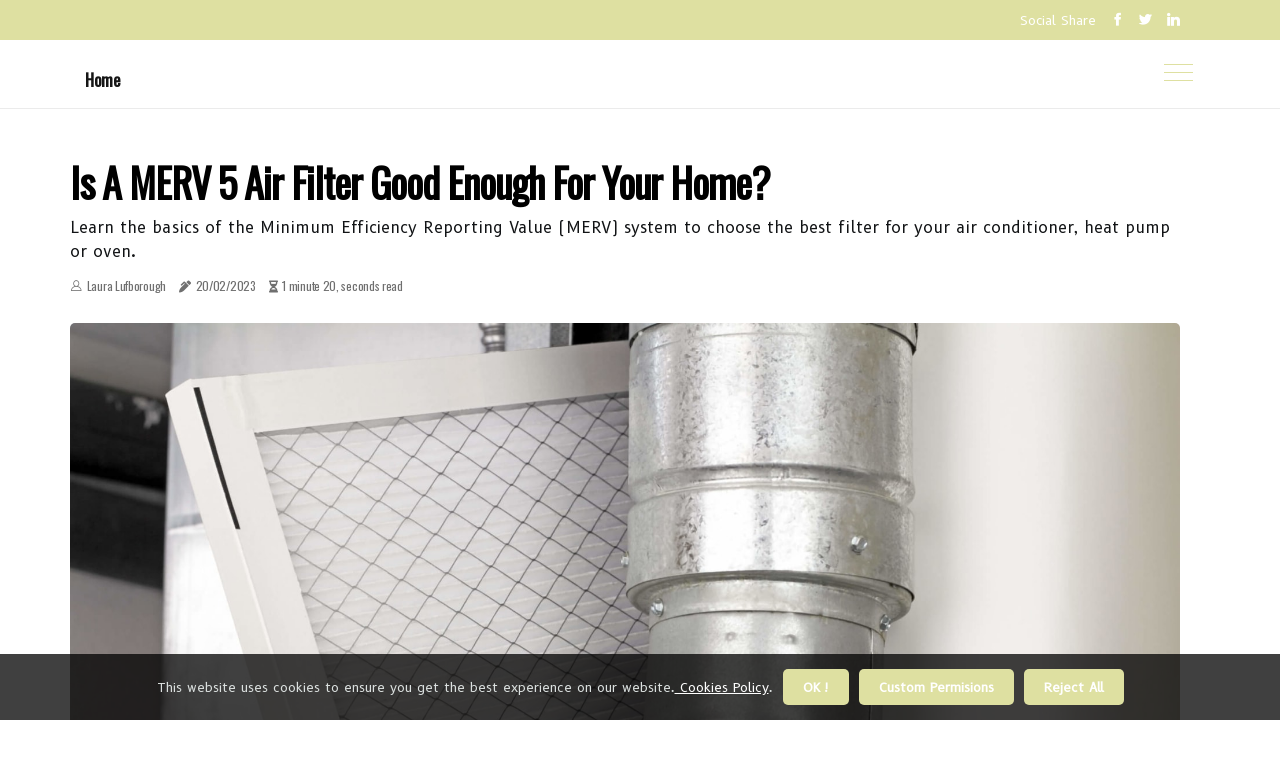

--- FILE ---
content_type: text/html;charset=utf-8
request_url: https://www.20x20x5airfilter.com/is-merv-5-good-enough
body_size: 16580
content:
<!DOCTYPE html><html lang="en-US"><head><meta charset="UTF-8" /><meta http-equiv="X-UA-Compatible" content="IE=edge" /><meta name="viewport" content="width=device-width, initial-scale=1" /><meta name="generator" content="WordPress 5.3.1" /><meta name="robots" content="index,follow,max-snippet:-1, max-image-preview:large, max-video-preview:-1"><title>Is a MERV 5 Air Filter Good Enough for Your Home?</title><meta name="author" content="Laura Lufborough" /><meta name="description" content="Learn the basics of the Minimum Efficiency Reporting Value (MERV) system to choose the best filter for your air conditioner, heat pump or oven." /><meta name="keywords" content="american society of heating, refrigeration and air conditioning engineers" /><link rel="canonical" href="https://www.20x20x5airfilter.com/is-merv-5-good-enough" /><meta property="og:locale" content="en_US" /><meta property="og:type" content="website" /><meta property="og:title" content="Is a MERV 5 Air Filter Good Enough for Your Home?" /><meta property="og:description" content="Learn the basics of the Minimum Efficiency Reporting Value (MERV) system to choose the best filter for your air conditioner, heat pump or oven." /><meta property="og:url" content="https://www.20x20x5airfilter.com/is-merv-5-good-enough" /><meta property="og:site_name" content="20x20x5airfilter.com"/><meta property="og:image" content="https://www.20x20x5airfilter.com/img/73a1a3a4087d98001299dd34c06aef35.jpg?28"/><meta name="twitter:card" content="summary_large_image" /><meta name="twitter:description" content="Learn the basics of the Minimum Efficiency Reporting Value (MERV) system to choose the best filter for your air conditioner, heat pump or oven." /><meta name="twitter:title" content="Is a MERV 5 Air Filter Good Enough for Your Home?" /><script type='application/ld+json' class='yoast-schema-graph yoast-schema-graph--main'>{"@context": "https://schema.org","@graph": [{"@type": "WebSite","@id": "https://www.20x20x5airfilter.com#website","url": "https://www.20x20x5airfilter.com","name": "20x20x5airfilter.com","inLanguage": "en","description": "Learn the basics of the Minimum Efficiency Reporting Value (MERV) system to choose the best filter for your air conditioner, heat pump or oven."},{"@type": "ImageObject","@id": "https://www.20x20x5airfilter.com/is-merv-5-good-enough#primaryimage","inLanguage": "en","url": "https://www.20x20x5airfilter.com/img/73a1a3a4087d98001299dd34c06aef35.jpg?28","width": 1920,"height": 800,"caption": "Is a MERV 5 Air Filter Good Enough for Your Home?"},{"@type": "WebPage","@id": "https://www.20x20x5airfilter.com/is-merv-5-good-enough#webpage","url": "https://www.20x20x5airfilter.com/is-merv-5-good-enough","name": "Is a MERV 5 Air Filter Good Enough for Your Home?","isPartOf": {"@id": "https://www.20x20x5airfilter.com#website"},"inLanguage": "en","primaryImageOfPage": {"@id": "https://www.20x20x5airfilter.com/is-merv-5-good-enough#primaryimage"},"datePublished": "2025-10-28T06-50-31.000Z","dateModified": "2025-10-28T06-50-31.000Z","description": "Learn the basics of the Minimum Efficiency Reporting Value (MERV) system to choose the best filter for your air conditioner, heat pump or oven.","potentialAction": [{"@type": "ReadAction","target": ["https://www.20x20x5airfilter.com/is-merv-5-good-enough"]}]}]}</script><script async src="https://www.googletagmanager.com/gtag/js?id=G-GRGRL38NC5"></script><script> window.dataLayer = window.dataLayer || []; function gtag(){dataLayer.push(arguments);} gtag('js', new Date()); gtag('config', 'G-GRGRL38NC5');</script><link rel="icon" href="https://www.20x20x5airfilter.com/img/favicon.png" type="image/x-icon" /><link rel="apple-touch-icon-precomposed" sizes="57x57" href="https://www.20x20x5airfilter.com/img/apple-touch-icon-57x57.png" /><link rel="apple-touch-icon-precomposed" sizes="114x114" href="https://www.20x20x5airfilter.com/img/apple-touch-icon-114x114.png" /><link rel="apple-touch-icon-precomposed" sizes="72x72" href="https://www.20x20x5airfilter.com/img/apple-touch-icon-72x72.png" /><link rel="apple-touch-icon-precomposed" sizes="144x144" href="https://www.20x20x5airfilter.com/img/apple-touch-icon-144x144.png" /><link rel="apple-touch-icon-precomposed" sizes="60x60" href="https://www.20x20x5airfilter.com/img/apple-touch-icon-60x60.png" /><link rel="apple-touch-icon-precomposed" sizes="120x120" href="https://www.20x20x5airfilter.com/img/apple-touch-icon-120x120.png" /><link rel="apple-touch-icon-precomposed" sizes="76x76" href="https://www.20x20x5airfilter.com/img/apple-touch-icon-76x76.png" /><link rel="apple-touch-icon-precomposed" sizes="152x152" href="https://www.20x20x5airfilter.com/img/apple-touch-icon-152x152.png" /><link rel="icon" type="image/png" href="https://www.20x20x5airfilter.com/img/favicon-196x196.png" sizes="196x196" /><link rel="icon" type="image/png" href="https://www.20x20x5airfilter.com/img/favicon-96x96.png" sizes="96x96" /><link rel="icon" type="image/png" href="https://www.20x20x5airfilter.com/img/favicon-32x32.png" sizes="32x32" /><link rel="icon" type="image/png" href="https://www.20x20x5airfilter.com/img/favicon-16x16.png" sizes="16x16" /><link rel="icon" type="image/png" href="https://www.20x20x5airfilter.com/img/favicon-128.png" sizes="128x128" /><meta name="application-name" content="&nbsp;"/><meta name="msapplication-TileColor" content="#FFFFFF" /><meta name="msapplication-TileImage" content="mstile-144x144.png" /><meta name="msapplication-square70x70logo" content="mstile-70x70.png" /><meta name="msapplication-square150x150logo" content="mstile-150x150.png" /><meta name="msapplication-wide310x150logo" content="mstile-310x150.png" /><meta name="msapplication-square310x310logo" content="mstile-310x310.png" /><script> WebFontConfig = { google: { families: ['Oswald', 'B612'] } }; (function(d) { var wf = d.createElement('script'), s = d.scripts[0]; wf.src = 'https://ajax.googleapis.com/ajax/libs/webfont/1.6.26/webfont.js'; wf.async = true; s.parentNode.insertBefore(wf, s); })(document);</script><style type="text/css">:root{ --main-color:#ef3f48; --font-heading:Oswald; --font-body:B612;}.enable_footer_columns_dark { background: #151515; color: #fff; border-top: 1px solid #303030;}</style><link rel="stylesheet" href="https://www.20x20x5airfilter.com/css/bootstrap.min.css?ver=3.1.9" type="text/css" media="all" /><link rel="stylesheet" href="https://cdnjs.cloudflare.com/ajax/libs/font-awesome/5.15.4/css/all.min.css" /><link rel="https://api.w.org/" href="https://www.20x20x5airfilter.com/wp-json" /><link rel="EditURI" type="application/rsd+xml" title="RSD" href="https://www.20x20x5airfilter.com/xmlrpc.php?rsd" /><link rel="wlwmanifest" type="application/wlwmanifest+xml" href="https://www.20x20x5airfilter.com/wp-includes/wlwmanifest.xml"/><link rel="shortlink" href="https://www.20x20x5airfilter.com"/><style type="text/css">.bymx_header_magazine_style.two_header_top_style.bymx_cus_top_share .header_top_bar_wrapper { background: #DEE0A1;}h4 {margin-top: 34px;}.home_section3 { background-color: #DEE0A108;}.enable_footer_columns_dark { background: #DEE0A1; color: #fff; border-top: 1px solid #DEE0A1;}.bymx_radus_e {border-radius: 5px;}.single_post_title_main { text-align: left; max-width: 100%; font-size: 39px;}ul.jl_s_pagination { display: none;}.cc-window { position: fixed; left: 0; right: 0; bottom: 0; width: 100%; background-color: rgba(0,0,0,0.75); z-index: 999; opacity: 1; transition: all 0.3s ease;}.cc-window .box-cookies { padding: 15px; text-align: center; color: #DBE0DF; font-size: 13px; font-weight: 400; line-height: 30px;}.cc-window .box-cookies { padding: 15px; text-align: center; color: #DBE0DF; font-size: 13px; font-weight: 400; line-height: 30px;}.cc-window .cc-close .cc-reject .cc-custom{ display: inline-block; margin-left: 10px; line-height: normal; padding: 10px 20px; background-color: #DEE0A1; color: #fff; font-weight: bold; border-radius: 5px; cursor: pointer; transition: all 0.3s ease-in-out;}.footer_logo_about{font-weight: bold;font-size: 39px;}.post_content.bymx_content { text-align: justify;}.jm-post-like{cursor:pointer;}a.jm-post-like.loved { background: red; border-radius: 22px;}.single_post_share_icon_post li a i { display: inline-block; padding: 0; color: #fff; text-align: center; text-transform: capitalize; font-size: 16px; font-weight: 500; height: 40px; line-height: 40px; width: 40px; border-radius: 22px;}.single-post-meta-wrapper.bymx_sfoot i { float: left; display: inline-block; padding: 0; color: #000; text-align: center; margin-right: 0; text-transform: capitalize; font-size: 16px; font-weight: 500; height: 40px; line-height: 40px; width: 40px; border-radius: 22px; border: 1px solid #ebebeb;}.auth .author-info.bymx_auth_head { background: transparent; padding: 0px 11%; text-align: center; margin-bottom: 0px;}.main_title_col .auth { margin-top: 0px; margin-bottom: 30px; padding: 0px; border: 0px !important;}.auth .author-info.bymx_auth_head { background: transparent; padding: 0px 11%; text-align: center; margin-bottom: 0px;}.author-info.bymx_auth_head .author-avatar { display: block; float: left; margin-left: 50px;}.author-info.bymx_auth_head .avatar { width: 198px !important; border: 7px solid #fff; border-radius: 50%; overflow: hidden; margin-top: -27px;}.author-info.bymx_auth_head .author-description { float: right; display: block; margin: 0px; width: 55%;}.auth .author_commentcount, .auth .author_postcount { font-size: 12px; color: #fff; line-height: 1.2; background: #DEE0A1; margin-right: 5px; padding: 2px 10px; border-radius: 22px;}.grid-sidebar .box { margin-bottom: 0!important; width: 33%; padding: 0; padding-right: 20px; padding-left: 20px; float: left; position: relative;}ol {display: inline-block;list-style-type: none;margin: 0;padding: 0;overflow: hidden;font-size: 12px;padding-left: 0;border-left: 1px solid #DEE0A1;}ol li {display: inline;margin-right: 8px;}ol li::before {content: ">";margin-right: 8px;}ol li:first-child::before {content: "";}.jlm_w .jlma { top: 3px;}.jlm_w .jlmb { top: 11px;}.jlm_w .jlmc { top: 19px;}.jlm_w span { display: block; position: absolute; width: 127%; height: 1px; border-radius: 35px; background: #DEE0A1; left: 8px;}.bottom_footer_menu_text .bymx_ft_w { border-top: 1px solid #ffff;}.menu-footer { margin-bottom: 0; padding: 0px; float: right; margin: -5px 35px 0px 0px;}.footer-bottom { color: #fff;}#menu-footer-menu li a { text-decoration: none; color: #fff;}.jellywp_about_us_widget_wrapper .footer_logo_about {margin-bottom: 30px;float: none;display: inline-block;width:100%;}.bymx_cat_img_w:last-child, .footer-columns .bymx_cat_img_w:nth-last-child(2) {margin-bottom: 8px;}.jli-moon{font-family: Font Awesome 5 Pro!important;}.jli-moon:before { content: "\f06e";}.jli-sun{font-family: Font Awesome 5 Free!important;}.jli-sun:before { content: "\f06e";}.bymx_day_night .jl-night-toggle-icon { width: 41px; background: rgba(0,0,0,.4); border-radius: 31;}.bymx__cat_img_w .bymx__cat_img_c { height: 60px; position: relative; border-radius: 0px; margin-top: :8px;}.footer-columns .bymx__cat_img_w .bymx__cat_img_c { border: 0px solid #525252; background: #3a3939;}header.header-wraper.bymx_header_magazine_style.two_header_top_style.header_layout_style3_custom.bymx_cus_top_share.border_down { background: #DEE0A1; height: 122px;}.bymx__s_pagination { display: none;}.bymx_cites { margin-top: 40px;}.row { display: -ms-flexbox; display: flex; -ms-flex-wrap: wrap; flex-wrap: wrap; margin-right: -15px; margin-left: -15px; width: 100%;}.bymx__lead_large { display: block;position: relative;}.bymx__lead_mobile { display: none;position: relative;}@media only screen and (max-width: 400px) { .author-info.bymx_auth_head .author-description { float: right; display: block; margin: 0px; width: 100%;}.author-info.bymx_auth_head .author-avatar { display: block; float: none; margin-left: 0px;}.grid-sidebar .box { margin-bottom: 0!important; width: 100%; padding: 0; padding-right: 20px; padding-left: 20px; float: left; position: relative;}.bymx__lead_large { display: none;position: relative;}.bymx__lead_mobile { display: block;position: relative;}}</style><style></style></head><body class="mobile_nav_class "><div class="options_layout_wrapper bymx_clear_at bymx_radius bymx_none_box_styles bymx_border_radiuss bymx_en_day_night"><div class="options_layout_container full_layout_enable_front"><header class="header-wraper bymx_header_magazine_style two_header_top_style header_layout_style3_custom bymx_cus_top_share "><div class="header_top_bar_wrapper"><div class="container"><div class="row"><div class="col-md-12"><div class="menu-primary-container navigation_wrapper"><ul id="bymx_top_menu" class="bymx_main_menu"></ul></div><div class="bymx_top_cus_social" style="height: 40px;"><div class="menu_mobile_share_wrapper"> <span class="bymx_hfollow">Social Share</span><ul class="social_icon_header_top bymx_socialcolor"><li> <a class="facebook" rel="nofollow" href="https://www.facebook.com/sharer.php?u=https://www.20x20x5airfilter.com/is-merv-5-good-enough" target="_blank"><i class="jli-facebook"></i></a></li><li> <a class="twitter" rel="nofollow" href="https://twitter.com/share?url=https://www.20x20x5airfilter.com/is-merv-5-good-enough&amp;text=https://www.20x20x5airfilter.com/post&amp;hashtags=20x20x5airfilter.com" target="_blank"><i class="jli-twitter"></i></a></li><li> <a class="linkedin" rel="nofollow" href="http://www.linkedin.com/shareArticle?mini=true&amp;url=https://www.20x20x5airfilter.com/is-merv-5-good-enough" target="_blank"><i class="jli-linkedin"></i></a></li></ul></div></div></div></div></div></div><div class="bymx_blank_nav"></div><div id="menu_wrapper" class="menu_wrapper bymx_menu_sticky bymx_stick"><div class="container"><div class="row"><div class="main_menu col-md-12" style="height: 68px;"><div class="search_header_menu bymx_nav_mobile"><div class="menu_mobile_icons"><div class="jlm_w"><span class="jlma"></span><span class="jlmb"></span><span class="jlmc"></span></div></div></div><div class="menu-primary-container navigation_wrapper bymx_cus_share_mnu"><ul id="mainmenu" class="bymx_main_menu"><li class="menu-item current-menu-item current_page_item"> <a href="https://www.20x20x5airfilter.com">Home<span class="border-menu"></span></a></li></ul></div></div></div></div></div></div></header><div class="mobile_menu_overlay"></div><section id="content_main" class="clearfix bymx_spost"><div class="container"><div class="row main_content"><div class="col-md-12 loop-large-post" id="content"><div class="widget_container content_page"><div class="post type-post status-publish format-gallery has-post-thumbnail hentry category-business tag-inspiration tag-morning tag-tip tag-tutorial post_format-post-format-gallery"><div class="single_section_content box blog_large_post_style"><div class="bymx_single_style2"><div class="single_post_entry_content single_bellow_left_align bymx_top_single_title bymx_top_title_feature"><h1 class="single_post_title_main">Is a MERV 5 Air Filter Good Enough for Your Home?</h1><p class="post_subtitle_text">Learn the basics of the Minimum Efficiency Reporting Value (MERV) system to choose the best filter for your air conditioner, heat pump or oven.</p> <span class="bymx_post_meta"><span class="bymx_author_img_w"><i class="jli-user"></i><a href="https://www.20x20x5airfilter.com/laura-lufborough" title="Posts by Laura Lufborough" rel="author">Laura Lufborough</a></span><span class="post-date"><i class="fas fa-pen-alt"></i>20/02/2023</span><span class="post-read-time"><i class="fa fa-hourglass-half"></i>1 minute 20, seconds read</span></span></div><div class="bymx_slide_wrap_s bymx_clear_at"><div class="bymx_ar_top bymx_clear_at"><div class="jl-w-slider bymx_full_feature_w"><div class="jl-eb-slider jelly_loading_pro" data-arrows="true" data-play="true" data-effect="false" data-speed="500" data-autospeed="7000" data-loop="true" data-dots="true" data-swipe="true" data-items="1" data-xs-items="1" data-sm-items="1" data-md-items="1" data-lg-items="1" data-xl-items="1"><div class="slide"><div class="slide-inner bymx_radus_e"><img src="https://www.20x20x5airfilter.com/img/73a1a3a4087d98001299dd34c06aef35.jpg?28" alt="Is a MERV 5 Air Filter Good Enough for Your Home?"><div class="background_over_image"></div></div></div></div></div></div></div></div><div class="post_content_w"><div class="post_content bymx_content"><p>Using an <b>air filter</b> with a MERV rating of approximately 5 to 8 is an appropriate choice for most residential homes. MERV 5-8 filters provide good filtration and can remove most pollen, mold spores, and dust mites. These filters are slightly more restrictive than MERV 1-4 filters and have the ability to trap mold spores and some pet dander along with dust and pollen. A filter with a MERV rating between 1 and 6 can remove particles between 0.3 and 10 microns with an efficiency of 20%.The MERV rating system was designed by the <a href="https://www.20x20x5airfilter.com/everything-you-need-to-know-about-air-filters-in-indiana">American Society of Heating</a>, <a href="https://www.20x20x5airfilter.com/everything-you-need-to-know-about-air-filters-in-indiana">Refrigeration and Air Conditioning Engineers</a> in 1987 to provide a more accurate picture of an air filter's capabilities. </p><p>A MERV 5 filter will trap up to 34%, a MERV 6 will stop 35-49%, a MERV 7 will prevent up to 69%, and a MERV 8 will capture up to 85% of the particles. It's important to note that higher MERV ratings don't always mean better air quality. If you choose a filter with a rating that is too low, even with regular filter changes, indoor air quality won't improve. It's best to comply with the oven manufacturer's recommendations or consult an HVAC professional to determine exactly which MERV rating is best for your specific system. This way, you can ensure that you are using the right filter for your home and family. </p><p>Rest assured that there is a MERV air filter especially suitable to work with your HVAC system to protect it from dirt buildup and promote higher indoor air quality, while providing enough air for the equipment to work well.</p></div></div><div class="clearfix"></div><div class="single_tag_share"><div class="tag-cat"><ul class="single_post_tag_layout"><li><a href="https://www.20x20x5airfilter.com/is-merv-5-good-enough" rel="tag">american society of heating</a></li><li><a href="https://www.20x20x5airfilter.com/is-merv-5-good-enough" rel="tag">refrigeration and air conditioning engineers</a></li></ul></div></div><div class="postnav_w"><div class="postnav_left"><div class="single_post_arrow_content"><a href="https://www.20x20x5airfilter.com/upgrade-the-air-with-the-best-14x14x1-furnace-air-filters" id="prepost"> <span class="bymx_cpost_nav"> <span class="bymx_post_nav_link"><i class="jli-left-arrow"></i>Previous post</span><span class="bymx_cpost_title">Upgrade the Air with the Best 14x14x1 Furnace Air Filters</span></span></a></div></div></div><div class="related-posts"><h4>Related Posts</h4><div class="single_related_post" id="relatedposts"><div class="bymx_m_right bymx_m_list bymx_m_img"><div class="bymx_m_right_w"><div class="bymx_m_right_img bymx_radus_e"><a href="https://www.20x20x5airfilter.com/important-factors-to-consider-when-choosing-merv-13-hvac-air-filters-for-your-need"><img width="500" height="350" src="https://www.20x20x5airfilter.com/img/tc3e1870075934a77a3210da8d8cb734f.jpg?28" class="attachment-sprasa_slider_grid_small size-sprasa_slider_grid_small wp-post-image" alt="Important Factors to Consider When Choosing MERV 13 HVAC Air Filters for Your Need" loading="lazy" onerror="imgError(this)"></a></div><div class="bymx_m_right_content"><h2 class="entry-title"> <a href="https://www.20x20x5airfilter.com/important-factors-to-consider-when-choosing-merv-13-hvac-air-filters-for-your-need" tabindex="-1">Important Factors to Consider When Choosing MERV 13 HVAC Air Filters for Your Need</a></h2><span class="bymx_post_meta"><span class="bymx_author_img_w"><i class="jli-user"></i><a href="https://www.20x20x5airfilter.com/laura-lufborough" title="Posts by Laura Lufborough" rel="author">Laura Lufborough</a></span><span class="post-read-time"><i class="fa fa-hourglass-half"></i>6 minutes 45, seconds read</span></span><p>How do you choose the right MERV 13 HVAC air filters? Discover essential tips for optimal air quality and system efficiency!</p></div></div></div><div class="bymx_m_right bymx_m_list bymx_m_img"><div class="bymx_m_right_w"><div class="bymx_m_right_img bymx_radus_e"><a href="https://www.20x20x5airfilter.com/quality-attic-insulation-installation-services-in-kendall-fl"><img width="500" height="350" src="https://www.20x20x5airfilter.com/img/t4d57de0823dc982492ad59bb2e6c9aaf.jpg?28" class="attachment-sprasa_slider_grid_small size-sprasa_slider_grid_small wp-post-image" alt="Quality Attic Insulation Installation Services in Kendall FL" loading="lazy" onerror="imgError(this)"></a></div><div class="bymx_m_right_content"><h2 class="entry-title"> <a href="https://www.20x20x5airfilter.com/quality-attic-insulation-installation-services-in-kendall-fl" tabindex="-1">Quality Attic Insulation Installation Services in Kendall FL</a></h2><span class="bymx_post_meta"><span class="bymx_author_img_w"><i class="jli-user"></i><a href="https://www.20x20x5airfilter.com/laura-lufborough" title="Posts by Laura Lufborough" rel="author">Laura Lufborough</a></span><span class="post-read-time"><i class="fa fa-hourglass-half"></i>11 minutes 0, seconds read</span></span><p>Attic Insulation Installation Services in Kendall FL - Tap here to identify the quality attic insulation installation services in Kendall FL.</p></div></div></div><div class="bymx_m_right bymx_m_list bymx_m_img"><div class="bymx_m_right_w"><div class="bymx_m_right_img bymx_radus_e"><a href="https://www.20x20x5airfilter.com/5-useful-guidelines-for-properly-maintaining-18x18x1-furnace-hvac-air-filters-for-complex-units"><img width="500" height="350" src="https://www.20x20x5airfilter.com/img/ta324c426175beb9339877b7a6bbb559a.jpg?28" class="attachment-sprasa_slider_grid_small size-sprasa_slider_grid_small wp-post-image" alt="5 Useful Guidelines for Properly Maintaining 18x18x1 Furnace HVAC Air Filters For Complex Units" loading="lazy" onerror="imgError(this)"></a></div><div class="bymx_m_right_content"><h2 class="entry-title"> <a href="https://www.20x20x5airfilter.com/5-useful-guidelines-for-properly-maintaining-18x18x1-furnace-hvac-air-filters-for-complex-units" tabindex="-1">5 Useful Guidelines for Properly Maintaining 18x18x1 Furnace HVAC Air Filters For Complex Units</a></h2><span class="bymx_post_meta"><span class="bymx_author_img_w"><i class="jli-user"></i><a href="https://www.20x20x5airfilter.com/laura-lufborough" title="Posts by Laura Lufborough" rel="author">Laura Lufborough</a></span><span class="post-read-time"><i class="fa fa-hourglass-half"></i>5 minutes 2, seconds read</span></span><p>Furnace HVAC air filters 18x18x1 - Tap here to discover how simple it is to keep your 18x18x1 furnace HVAC air filters in top shape.</p></div></div></div><div class="bymx_m_right bymx_m_list bymx_m_img"><div class="bymx_m_right_w"><div class="bymx_m_right_img bymx_radus_e"><a href="https://www.20x20x5airfilter.com/what-is-the-highest-merv-filter-you-can-buy"><img width="500" height="350" src="https://www.20x20x5airfilter.com/img/t8444e7f173ab61631b3d7b2ff5085160.jpg?28" class="attachment-sprasa_slider_grid_small size-sprasa_slider_grid_small wp-post-image" alt="What is the Highest MERV Filter You Can Buy?" loading="lazy" onerror="imgError(this)"></a></div><div class="bymx_m_right_content"><h2 class="entry-title"> <a href="https://www.20x20x5airfilter.com/what-is-the-highest-merv-filter-you-can-buy" tabindex="-1">What is the Highest MERV Filter You Can Buy?</a></h2><span class="bymx_post_meta"><span class="bymx_author_img_w"><i class="jli-user"></i><a href="https://www.20x20x5airfilter.com/laura-lufborough" title="Posts by Laura Lufborough" rel="author">Laura Lufborough</a></span><span class="post-read-time"><i class="fa fa-hourglass-half"></i>2 minutes 0, seconds read</span></span><p>At MERV 13, you'll find the highest rating for most popular residential HVAC filter sizes. Learn more about how to choose the right MERV rating for your home.</p></div></div></div></div></div></div></div><div class="brack_space"></div></div></div></div></div></section><div id="content_nav" class="bymx_mobile_nav_wrapper"><div id="nav" class="bymx_mobile_nav_inner"><div class="menu_mobile_icons mobile_close_icons closed_menu"> <span class="bymx_close_wapper"><span class="bymx_close_1"></span><span class="bymx_close_2"></span></span></div><ul id="mobile_menu_slide" class="menu_moble_slide"><li class="menu-item current-menu-item current_page_item"> <a href="https://www.20x20x5airfilter.com">Home<span class="border-menu"></span></a></li><li class="menu-item menu-item-has-children"> <a href="#">Top Reads<span class="border-menu"></span><span class="arrow_down"><i class="jli-down-chevron" aria-hidden="true"></i></span></a><ul class="sub-menu"><li class="menu-item current-menu-item current_page_item"> <a class="bd_left" href="https://www.20x20x5airfilter.com/ultimate-guide-to-carrier-ac-furnace-filter-replacement">Ultimate Guide to Carrier AC Furnace Filter Replacement<span class="border-menu"></span></a></li><li class="menu-item current-menu-item current_page_item"> <a class="bd_left" href="https://www.20x20x5airfilter.com/which-way-should-arrows-point-on-air-filter">How to Install an Air Filter Correctly<span class="border-menu"></span></a></li><li class="menu-item current-menu-item current_page_item"> <a class="bd_left" href="https://www.20x20x5airfilter.com/top-rated-ac-installation-services-in-north-miami-beach-fl">Top-Rated AC Installation Services in North Miami Beach FL<span class="border-menu"></span></a></li><li class="menu-item current-menu-item current_page_item"> <a class="bd_left" href="https://www.20x20x5airfilter.com/do-hvac-units-with-20x20x5-filters-need-the-service-of-a-uv-light-installation-company-near-palmetto-bay-fl">Do HVAC Units With 20x20x5 Filters Need the Service of a UV Light Installation Company Near Palmetto Bay FL<span class="border-menu"></span></a></li><li class="menu-item current-menu-item current_page_item"> <a class="bd_left" href="https://www.20x20x5airfilter.com/how-professional-hvac-tune-up-service-in-miami-fl-enhances-indoor-air-quality-with-20x20x5-air-filters">How Professional HVAC Tune-up Service in Miami FL Enhances Indoor Air Quality With 20x20x5 Air Filters<span class="border-menu"></span></a></li><li class="menu-item current-menu-item current_page_item"> <a class="bd_left" href="https://www.20x20x5airfilter.com/enhancing-your-space-with-16x25x5-home-furnace-ac-filters">Enhancing Your Space With 16x25x5 Home Furnace AC Filters<span class="border-menu"></span></a></li><li class="menu-item current-menu-item current_page_item"> <a class="bd_left" href="https://www.20x20x5airfilter.com/can-i-use-a-4-inch-furnace-filter-instead-of-5">Can I Use a 4 Inch Furnace Filter Instead of 5?<span class="border-menu"></span></a></li><li class="menu-item current-menu-item current_page_item"> <a class="bd_left" href="https://www.20x20x5airfilter.com/how-to-set-up-hvac-air-filters-for-home">How To Set-Up HVAC Air Filters For Home<span class="border-menu"></span></a></li><li class="menu-item current-menu-item current_page_item"> <a class="bd_left" href="https://www.20x20x5airfilter.com/signs-your-20x20x5-air-filter-needs-replacing-as-advised-by-hvac-maintenance-service-near-north-palm-beach-fl">Signs Your 20x20x5 Air Filter Needs Replacing as Advised by HVAC Maintenance Service Near North Palm Beach FL<span class="border-menu"></span></a></li><li class="menu-item current-menu-item current_page_item"> <a class="bd_left" href="https://www.20x20x5airfilter.com/is-merv-5-or-merv-8-better">Which Air Filter is Better: MERV 5 or MERV 8?<span class="border-menu"></span></a></li><li class="menu-item current-menu-item current_page_item"> <a class="bd_left" href="https://www.20x20x5airfilter.com/cleaner-air-starts-with-18x20x2-air-filters-that-deliver-hvac-efficiency-and-lasting-comfort">Cleaner Air Starts With 18x20x2 Air Filters That Deliver HVAC Efficiency and Lasting Comfort<span class="border-menu"></span></a></li><li class="menu-item current-menu-item current_page_item"> <a class="bd_left" href="https://www.20x20x5airfilter.com/david-heacock-shares-recommendations-for-long-lasting-20x20x5-air-filters-in-hvac-systems">David Heacock Shares Recommendations for Long Lasting 20x20x5 Air Filters in HVAC Systems<span class="border-menu"></span></a></li><li class="menu-item current-menu-item current_page_item"> <a class="bd_left" href="https://www.20x20x5airfilter.com/choosing-the-best-furnace-hvac-air-filters-12x16x1-for-clean-air">Choosing the Best Furnace HVAC Air Filters 12x16x1 for Clean Air<span class="border-menu"></span></a></li><li class="menu-item current-menu-item current_page_item"> <a class="bd_left" href="https://www.20x20x5airfilter.com/is-merv-5-good-enough">Is a MERV 5 Air Filter Good Enough for Your Home?<span class="border-menu"></span></a></li><li class="menu-item current-menu-item current_page_item"> <a class="bd_left" href="https://www.20x20x5airfilter.com/does-width-of-furnace-filter-matter">Does Width of Furnace Filter Really Matter?<span class="border-menu"></span></a></li><li class="menu-item current-menu-item current_page_item"> <a class="bd_left" href="https://www.20x20x5airfilter.com/breathe-easier-with-high-quality-20x25x4-air-kontrol-hvac-furnace-replacement-air-filters-designed-for-peak-performance-a-must-have-for-every-home">Breathe Easier with High-Quality 20x25x4 Air Kontrol HVAC Furnace Replacement Air Filters Designed for Peak Performance – A Must-Have for Every Home<span class="border-menu"></span></a></li><li class="menu-item current-menu-item current_page_item"> <a class="bd_left" href="https://www.20x20x5airfilter.com/what-happens-if-you-use-a-smaller-furnace-filter">What Happens When You Use a Smaller Furnace Filter?<span class="border-menu"></span></a></li><li class="menu-item current-menu-item current_page_item"> <a class="bd_left" href="https://www.20x20x5airfilter.com/20-x20-x5-air-filter">What You Need to Know About 20 x 20 x 5 Air Filters<span class="border-menu"></span></a></li><li class="menu-item current-menu-item current_page_item"> <a class="bd_left" href="https://www.20x20x5airfilter.com/what-company-makes-air-filters">What are the Leading Companies in Air Filters Manufacturing?<span class="border-menu"></span></a></li><li class="menu-item current-menu-item current_page_item"> <a class="bd_left" href="https://www.20x20x5airfilter.com/enhanced-hvac-air-conditioning-tune-up-in-margate-fl">Enhanced HVAC Air Conditioning Tune Up in Margate FL<span class="border-menu"></span></a></li><li class="menu-item current-menu-item current_page_item"> <a class="bd_left" href="https://www.20x20x5airfilter.com/5-techniques-used-by-experts-from-a-duct-repair-services-company-near-deerfield-beach-fl-in-choosing-20x20x5-filters">5 Techniques Used by Experts From a Duct Repair Services Company Near Deerfield Beach FL in Choosing 20x20x5 Filters<span class="border-menu"></span></a></li><li class="menu-item current-menu-item current_page_item"> <a class="bd_left" href="https://www.20x20x5airfilter.com/5-useful-guidelines-for-properly-maintaining-18x18x1-furnace-hvac-air-filters-for-complex-units">5 Useful Guidelines for Properly Maintaining 18x18x1 Furnace HVAC Air Filters For Complex Units<span class="border-menu"></span></a></li><li class="menu-item current-menu-item current_page_item"> <a class="bd_left" href="https://www.20x20x5airfilter.com/seeking-hvac-air-conditioning-installation-services-in-port-st-lucie-fl">Seeking HVAC Air Conditioning Installation Services in Port St Lucie FL<span class="border-menu"></span></a></li><li class="menu-item current-menu-item current_page_item"> <a class="bd_left" href="https://www.20x20x5airfilter.com/can-i-use-a-higher-merv-filter">Can I Use a Higher MERV Filter? - An Expert's Guide<span class="border-menu"></span></a></li><li class="menu-item current-menu-item current_page_item"> <a class="bd_left" href="https://www.20x20x5airfilter.com/important-factors-to-consider-when-choosing-merv-13-hvac-air-filters-for-your-need">Important Factors to Consider When Choosing MERV 13 HVAC Air Filters for Your Need<span class="border-menu"></span></a></li><li class="menu-item current-menu-item current_page_item"> <a class="bd_left" href="https://www.20x20x5airfilter.com/everything-you-need-to-know-about-one-inch-furnace-hvac-air-filters">Everything You Need to Know About One-Inch Furnace HVAC Air Filters<span class="border-menu"></span></a></li><li class="menu-item current-menu-item current_page_item"> <a class="bd_left" href="https://www.20x20x5airfilter.com/will-furnace-work-with-wrong-size-filter">Will Furnace Work with the Wrong Size Filter?<span class="border-menu"></span></a></li><li class="menu-item current-menu-item current_page_item"> <a class="bd_left" href="https://www.20x20x5airfilter.com/everything-you-need-to-know-about-air-filters-in-indiana">How 20x20x5 Furnace Air Filters Improve Indoor Air Quality<span class="border-menu"></span></a></li><li class="menu-item current-menu-item current_page_item"> <a class="bd_left" href="https://www.20x20x5airfilter.com/what-is-the-highest-merv-filter-you-can-buy">What is the Highest MERV Filter You Can Buy?<span class="border-menu"></span></a></li><li class="menu-item current-menu-item current_page_item"> <a class="bd_left" href="https://www.20x20x5airfilter.com/why-do-my-air-filters-get-dirty-so-fast-with-20x20x5-models">Why Do My Air Filters Get Dirty So Fast With 20x20x5 Models<span class="border-menu"></span></a></li><li class="menu-item current-menu-item current_page_item"> <a class="bd_left" href="https://www.20x20x5airfilter.com/importance-of-vent-cleaning-services-in-delray-beach-fl">Importance of Vent Cleaning Services in Delray Beach FL<span class="border-menu"></span></a></li><li class="menu-item current-menu-item current_page_item"> <a class="bd_left" href="https://www.20x20x5airfilter.com/20x25x2-heavy-duty-air-filter-for-commercial-hvac-boost-efficiency-and-protect-equipment">20x25x2 Heavy-Duty Air Filter for Commercial HVAC – Boost Efficiency & Protect Equipment<span class="border-menu"></span></a></li><li class="menu-item current-menu-item current_page_item"> <a class="bd_left" href="https://www.20x20x5airfilter.com/the-importance-of-vent-cleaning-company-in-margate-fl">The Importance of Vent Cleaning Company in Margate FL<span class="border-menu"></span></a></li><li class="menu-item current-menu-item current_page_item"> <a class="bd_left" href="https://www.20x20x5airfilter.com/will-20x25x4-fit-in-20x25x5">Will a 20x25x4 Air Filter Fit in a 20x25x5 Slot?<span class="border-menu"></span></a></li><li class="menu-item current-menu-item current_page_item"> <a class="bd_left" href="https://www.20x20x5airfilter.com/is-merv-5-too-high">What is the Best MERV Rating for Your Oven or Air Controller?<span class="border-menu"></span></a></li><li class="menu-item current-menu-item current_page_item"> <a class="bd_left" href="https://www.20x20x5airfilter.com/can-you-use-a-smaller-furnace-filter">Can You Use a Smaller Furnace Filter?<span class="border-menu"></span></a></li><li class="menu-item current-menu-item current_page_item"> <a class="bd_left" href="https://www.20x20x5airfilter.com/comparing-trane-hvac-furnace-air-filters-and-20x20x5-options-for-optimal-hvac-system-performance">Comparing Trane HVAC Furnace Air Filters and 20x20x5 Options for Optimal HVAC System Performance<span class="border-menu"></span></a></li><li class="menu-item current-menu-item current_page_item"> <a class="bd_left" href="https://www.20x20x5airfilter.com/what-merv-rating-does-rheem-recommend">What MERV Rating Does Rheem Recommend?<span class="border-menu"></span></a></li><li class="menu-item current-menu-item current_page_item"> <a class="bd_left" href="https://www.20x20x5airfilter.com/top-tips-for-selecting-the-best-merv-rating-for-home-with-a-20x20x5-air-filter">Top Tips for Selecting the Best MERV Rating for Home with a 20x20x5 Air Filter<span class="border-menu"></span></a></li><li class="menu-item current-menu-item current_page_item"> <a class="bd_left" href="https://www.20x20x5airfilter.com/transforming-comfort-levels-with-pro-hvac-installations-in-palmetto-bay-fl">Transforming Comfort Levels With Pro HVAC Installations in Palmetto Bay, FL<span class="border-menu"></span></a></li><li class="menu-item current-menu-item current_page_item"> <a class="bd_left" href="https://www.20x20x5airfilter.com/maximizing-comfort-with-merv-8-home-furnace-ac-filters">Maximizing Comfort with MERV 8 Home Furnace AC Filters<span class="border-menu"></span></a></li><li class="menu-item current-menu-item current_page_item"> <a class="bd_left" href="https://www.20x20x5airfilter.com/20-20-5-air-filter">20×20×5 air filter?<span class="border-menu"></span></a></li><li class="menu-item current-menu-item current_page_item"> <a class="bd_left" href="https://www.20x20x5airfilter.com/importance-of-hvac-replacement-service-in-cutler-bay-fl">Importance of HVAC Replacement Service in Cutler Bay FL<span class="border-menu"></span></a></li><li class="menu-item current-menu-item current_page_item"> <a class="bd_left" href="https://www.20x20x5airfilter.com/5-common-myths-about-professional-hvac-tune-up-service-in-sunny-isles-beach-fl-debunked">5 Common Myths About Professional HVAC Tune Up Service in Sunny Isles Beach FL Debunked<span class="border-menu"></span></a></li><li class="menu-item current-menu-item current_page_item"> <a class="bd_left" href="https://www.20x20x5airfilter.com/can-you-use-a-20x25x4-filter-for-a-20x25x5">Can You Use a 20x25x4 Filter for a 20x25x5?<span class="border-menu"></span></a></li><li class="menu-item current-menu-item current_page_item"> <a class="bd_left" href="https://www.20x20x5airfilter.com/ultimate-guide-to-hvac-air-conditioning-installation-service-near-pinecrest-fl-and-why-air-filters-matter">Ultimate Guide to HVAC Air Conditioning Installation Service Near Pinecrest, FL, and Why Air Filters Matter<span class="border-menu"></span></a></li><li class="menu-item current-menu-item current_page_item"> <a class="bd_left" href="https://www.20x20x5airfilter.com/quality-attic-insulation-installation-services-in-kendall-fl">Quality Attic Insulation Installation Services in Kendall FL<span class="border-menu"></span></a></li><li class="menu-item current-menu-item current_page_item"> <a class="bd_left" href="https://www.20x20x5airfilter.com/air-filters-20x20x5">Everything You Need to Know About 20x20x5 Air Filters<span class="border-menu"></span></a></li><li class="menu-item current-menu-item current_page_item"> <a class="bd_left" href="https://www.20x20x5airfilter.com/trusted-air-duct-cleaning-services-in-pompano-beach-fl">Trusted Air Duct Cleaning Services in Pompano Beach FL<span class="border-menu"></span></a></li><li class="menu-item current-menu-item current_page_item"> <a class="bd_left" href="https://www.20x20x5airfilter.com/what-homeowners-need-to-know-about-furnace-hvac-air-filters-19x19x1-and-20x20x5-options">What Homeowners Need To Know About Furnace HVAC Air Filters 19x19x1 And 20x20x5 Options<span class="border-menu"></span></a></li><li class="menu-item current-menu-item current_page_item"> <a class="bd_left" href="https://www.20x20x5airfilter.com/are-frequent-replacements-of-20x20x2-hvac-furnace-air-filters-ideal-for-new-hvac-models-in-apartments-with-many-floors">Are Frequent Replacements of 20x20x2 HVAC Furnace Air Filters Ideal for New HVAC Models in Apartments With Many Floors<span class="border-menu"></span></a></li><li class="menu-item current-menu-item current_page_item"> <a class="bd_left" href="https://www.20x20x5airfilter.com/best-20x25x5-air-filter">The Best 20x25x5 Air Filter for Clean Air<span class="border-menu"></span></a></li><li class="menu-item current-menu-item current_page_item"> <a class="bd_left" href="https://www.20x20x5airfilter.com/merv-8-air-filters-best-pick-for-balanced-indoor-air-quality-and-hvac-efficiency">MERV 8 Air Filters Best Pick for Balanced Indoor Air Quality and HVAC Efficiency<span class="border-menu"></span></a></li><li class="menu-item current-menu-item current_page_item"> <a class="bd_left" href="https://www.20x20x5airfilter.com/understanding-how-to-measure-hvac-furnace-air-filter-size">Understanding How to Measure HVAC Furnace Air Filter Size<span class="border-menu"></span></a></li><li class="menu-item current-menu-item current_page_item"> <a class="bd_left" href="https://www.20x20x5airfilter.com/maximize-your-air-quality-with-ac-ionizer-air-purifier-installation-services-near-bal-harbour-fl-using-20x20x5-air-filters">Maximize Your Air Quality With AC Ionizer Air Purifier Installation Services Near Bal Harbour FL Using 20x20x5 Air Filters<span class="border-menu"></span></a></li><li class="menu-item current-menu-item current_page_item"> <a class="bd_left" href="https://www.20x20x5airfilter.com/does-furnace-filter-need-to-be-exact-size">Do Furnace Filters Need to be the Exact Size?<span class="border-menu"></span></a></li><li class="menu-item current-menu-item current_page_item"> <a class="bd_left" href="https://www.20x20x5airfilter.com/what-makes-the-16x24x1-furnace-hvac-air-filters-a-top-option-for-modern-hvac-models">What Makes The 16x24x1 Furnace HVAC Air Filters A Top Option for Modern HVAC Models<span class="border-menu"></span></a></li><li class="menu-item current-menu-item current_page_item"> <a class="bd_left" href="https://www.20x20x5airfilter.com/20x20x5-air-filter-amazon">The Best Air Filter for Your Home: Filterbuy MERV 11 Allergen Defense<span class="border-menu"></span></a></li><li class="menu-item current-menu-item current_page_item"> <a class="bd_left" href="https://www.20x20x5airfilter.com/upgrade-the-air-with-the-best-14x14x1-furnace-air-filters">Upgrade the Air with the Best 14x14x1 Furnace Air Filters<span class="border-menu"></span></a></li><li class="menu-item current-menu-item current_page_item"> <a class="bd_left" href="https://www.20x20x5airfilter.com/is-merv-5-good-enough">Is a MERV 5 Air Filter Good Enough for Your Home?<span class="border-menu"></span></a></li></ul></li></ul><div id="sprasa_about_us_widget-3" class="widget jellywp_about_us_widget"><div class="widget_bymx_wrapper about_widget_content"><div class="jellywp_about_us_widget_wrapper"><div class="social_icons_widget"><ul class="social-icons-list-widget icons_about_widget_display"><li> <a class="facebook" rel="nofollow noopener" href="https://www.facebook.com/sharer.php?u=https://www.20x20x5airfilter.com/post" target="_blank"><i class="jli-facebook"></i></a></li><li> <a class="twitter" rel="nofollow noopener" href="https://twitter.com/share?url=https://www.20x20x5airfilter.com/post&amp;text=https://www.20x20x5airfilter.com/post&amp;hashtags=20x20x5airfilter.com" target="_blank"><i class="jli-twitter"></i></a></li><li> <a class="linkedin" rel="nofollow noopener" href="http://www.linkedin.com/shareArticle?mini=true&amp;url=https://www.20x20x5airfilter.com/post" target="_blank"><i class="jli-linkedin"></i></a></li></ul></div></div></div></div></div></div><footer id="footer-container" class="bymx_footer_act enable_footer_columns_dark"><div class="footer-columns"><div class="container"><div class="row"><div class="col-md-4"><div id="sprasa_about_us_widget-2" class="widget jellywp_about_us_widget"><div class="widget_bymx_wrapper about_widget_content"><div class="jellywp_about_us_widget_wrapper"><div class="footer_logo_about" style="font-variant-caps: all-small-caps;">20x20x5airfilter</div><div></div><div class="social_icons_widget"><ul class="social-icons-list-widget icons_about_widget_display"></ul></div></div></div></div><div id="sprasa_about_us_widget-4" class="widget jellywp_about_us_widget"><div class="widget_bymx_wrapper about_widget_content"><div class="jellywp_about_us_widget_wrapper"><div class="social_icons_widget"><ul class="social-icons-list-widget icons_about_widget_display"></ul></div></div></div></div></div></div></div></div><div class="footer-bottom enable_footer_copyright_dark"><div class="container"><div class="row bottom_footer_menu_text"><div class="col-md-12"><div class="bymx_ft_w">© Copyright <span id="year"></span> 20x20x5airfilter.com. All rights reserved.<ul id="menu-footer-menu" class="menu-footer"><li class="menu-item menu-item-6"> <a rel="nofollow" href="https://www.20x20x5airfilter.com/laura-lufborough">About us 20x20x5airfilter</a></li><li class="menu-item menu-item-7"> <a rel="nofollow" href="https://www.20x20x5airfilter.com/privacy">Privacy policy</a></li></li></ul></div></div></div></div></div></footer><div id="go-top"> <a href="#go-top"><i class="jli-up-chevron"></i></a></div></div></div><div id="ccokies" role="dialog" aria-live="polite" aria-label="cookieconsent" aria-describedby="cookieconsent:desc" class="cc-window cc-banner cc-type-info cc-theme-block cc-bottom " style="display:none;"><div class="box-cookies"><span aria-label="dismiss cookie message" role="button" tabindex="0" class="cc-open fa fa-cookie" style="display:none;"></span><span class="cc-message innercookie">This website uses cookies to ensure you get the best experience on our website.<a style="color: white;text-decoration: underline!important;" rel="nofollow" href="https://www.20x20x5airfilter.com/privacy"> Cookies Policy</a>.</span><span aria-label="dismiss cookie message" role="button" tabindex="0" class="cc-close innercookie"> OK !</span><span aria-label="dismiss cookie message" role="button" tabindex="0" class="cc-custom innercookie"> Custom Permisions</span><span aria-label="dismiss cookie message" role="button" tabindex="0" class="cc-reject innercookie"> Reject All</span></div></div><script src="https://www.20x20x5airfilter.com/wp-includes/js/jquery/jquery.min.js?ver=1.1.2-wp"></script><style> *, :before, :after { --tw-border-spacing-x: 0; --tw-border-spacing-y: 0; --tw-translate-x: 0; --tw-translate-y: 0; --tw-rotate: 0; --tw-skew-x: 0; --tw-skew-y: 0; --tw-scale-x: 1; --tw-scale-y: 1; --tw-pan-x: ; --tw-pan-y: ; --tw-pinch-zoom: ; --tw-scroll-snap-strictness: proximity; --tw-ordinal: ; --tw-slashed-zero: ; --tw-numeric-figure: ; --tw-numeric-spacing: ; --tw-numeric-fraction: ; --tw-ring-inset: ; --tw-ring-offset-width: 0px; --tw-ring-offset-color: #fff; --tw-ring-color: rgba(59, 130, 246, .5); --tw-ring-offset-shadow: 0 0 transparent; --tw-ring-shadow: 0 0 transparent; --tw-shadow: 0 0 transparent; --tw-shadow-colored: 0 0 transparent; --tw-blur: ; --tw-brightness: ; --tw-contrast: ; --tw-grayscale: ; --tw-hue-rotate: ; --tw-invert: ; --tw-saturate: ; --tw-sepia: ; --tw-drop-shadow: ; --tw-backdrop-blur: ; --tw-backdrop-brightness: ; --tw-backdrop-contrast: ; --tw-backdrop-grayscale: ; --tw-backdrop-hue-rotate: ; --tw-backdrop-invert: ; --tw-backdrop-opacity: ; --tw-backdrop-saturate: ; --tw-backdrop-sepia: } ::-webkit-backdrop { --tw-border-spacing-x: 0; --tw-border-spacing-y: 0; --tw-translate-x: 0; --tw-translate-y: 0; --tw-rotate: 0; --tw-skew-x: 0; --tw-skew-y: 0; --tw-scale-x: 1; --tw-scale-y: 1; --tw-pan-x: ; --tw-pan-y: ; --tw-pinch-zoom: ; --tw-scroll-snap-strictness: proximity; --tw-ordinal: ; --tw-slashed-zero: ; --tw-numeric-figure: ; --tw-numeric-spacing: ; --tw-numeric-fraction: ; --tw-ring-inset: ; --tw-ring-offset-width: 0px; --tw-ring-offset-color: #fff; --tw-ring-color: rgba(59, 130, 246, .5); --tw-ring-offset-shadow: 0 0 transparent; --tw-ring-shadow: 0 0 transparent; --tw-shadow: 0 0 transparent; --tw-shadow-colored: 0 0 transparent; --tw-blur: ; --tw-brightness: ; --tw-contrast: ; --tw-grayscale: ; --tw-hue-rotate: ; --tw-invert: ; --tw-saturate: ; --tw-sepia: ; --tw-drop-shadow: ; --tw-backdrop-blur: ; --tw-backdrop-brightness: ; --tw-backdrop-contrast: ; --tw-backdrop-grayscale: ; --tw-backdrop-hue-rotate: ; --tw-backdrop-invert: ; --tw-backdrop-opacity: ; --tw-backdrop-saturate: ; --tw-backdrop-sepia: } ::backdrop { --tw-border-spacing-x: 0; --tw-border-spacing-y: 0; --tw-translate-x: 0; --tw-translate-y: 0; --tw-rotate: 0; --tw-skew-x: 0; --tw-skew-y: 0; --tw-scale-x: 1; --tw-scale-y: 1; --tw-pan-x: ; --tw-pan-y: ; --tw-pinch-zoom: ; --tw-scroll-snap-strictness: proximity; --tw-ordinal: ; --tw-slashed-zero: ; --tw-numeric-figure: ; --tw-numeric-spacing: ; --tw-numeric-fraction: ; --tw-ring-inset: ; --tw-ring-offset-width: 0px; --tw-ring-offset-color: #fff; --tw-ring-color: rgba(59, 130, 246, .5); --tw-ring-offset-shadow: 0 0 transparent; --tw-ring-shadow: 0 0 transparent; --tw-shadow: 0 0 transparent; --tw-shadow-colored: 0 0 transparent; --tw-blur: ; --tw-brightness: ; --tw-contrast: ; --tw-grayscale: ; --tw-hue-rotate: ; --tw-invert: ; --tw-saturate: ; --tw-sepia: ; --tw-drop-shadow: ; --tw-backdrop-blur: ; --tw-backdrop-brightness: ; --tw-backdrop-contrast: ; --tw-backdrop-grayscale: ; --tw-backdrop-hue-rotate: ; --tw-backdrop-invert: ; --tw-backdrop-opacity: ; --tw-backdrop-saturate: ; --tw-backdrop-sepia: } .pointer-events-none { pointer-events: none } .static { position: static } .fixed { position: fixed } .absolute { position: absolute } .relative { position: relative } .inset-0 { top: 0; bottom: 0; left: 0; right: 0 } .left-0 { left: 0 } .m-0 { margin: 0 } .my-0 { margin-top: 0; margin-bottom: 0 } .mx-auto { margin-left: auto; margin-right: auto } .mx-0 { margin-left: 0; margin-right: 0 } .my-4 { margin-top: 1rem; margin-bottom: 1rem } .my-2 { margin-top: .5rem; margin-bottom: .5rem } .my-3 { margin-top: .75rem; margin-bottom: .75rem } .my-1 { margin-top: .25rem; margin-bottom: .25rem } .mt-2 { margin-top: .5rem } .mt-3 { margin-top: .75rem } .mt-1 { margin-top: .25rem } .mb-4 { margin-bottom: 1rem } .mb-0 { margin-bottom: 0 } .mr-2 { margin-right: .5rem } .ml-3 { margin-left: .75rem } .ml-4 { margin-left: 1rem } .mb-2 { margin-bottom: .5rem } .mr-1 { margin-right: .25rem } .mt-4 { margin-top: 1rem } .mb-12 { margin-bottom: 3rem } .mb-8 { margin-bottom: 2rem } .mb-3 { margin-bottom: .75rem } .block { display: block } .inline-block { display: inline-block } .inline { display: inline } .flex { display: flex } .inline-flex { display: inline-flex } .grid { display: grid } .hidden { display: none } .h-56 { height: 14rem } .h-2 { height: .5rem } .h-3 { height: .75rem } .h-4 { height: 1rem } .h-full { height: 100% } .h-8 { height: 2rem } .h-6 { height: 1.5rem } .h-5 { height: 1.25rem } .max-h-screen { max-height: 100vh } .max-h-0 { max-height: 0 } .w-full { width: 100% } .w-2 { width: .5rem } .w-3 { width: .75rem } .w-4 { width: 1rem } .w-8 { width: 2rem } .w-11 { width: 2.75rem } .w-5 { width: 1.25rem } .w-1\.5 { width: .375rem } .w-1 { width: .25rem } .flex-1 { flex: 1 } .shrink-0 { flex-shrink: 0 } .translate-x-0\.5 { --tw-translate-x: .125rem; transform: translate(var(--tw-translate-x), var(--tw-translate-y))rotate(var(--tw-rotate))skewX(var(--tw-skew-x))skewY(var(--tw-skew-y))scaleX(var(--tw-scale-x))scaleY(var(--tw-scale-y)) } .translate-x-0 { --tw-translate-x: 0px; transform: translate(var(--tw-translate-x), var(--tw-translate-y))rotate(var(--tw-rotate))skewX(var(--tw-skew-x))skewY(var(--tw-skew-y))scaleX(var(--tw-scale-x))scaleY(var(--tw-scale-y)) } .translate-x-5 { --tw-translate-x: 1.25rem; transform: translate(var(--tw-translate-x), var(--tw-translate-y))rotate(var(--tw-rotate))skewX(var(--tw-skew-x))skewY(var(--tw-skew-y))scaleX(var(--tw-scale-x))scaleY(var(--tw-scale-y)) } .rotate-90 { --tw-rotate: 90deg; transform: translate(var(--tw-translate-x), var(--tw-translate-y))rotate(var(--tw-rotate))skewX(var(--tw-skew-x))skewY(var(--tw-skew-y))scaleX(var(--tw-scale-x))scaleY(var(--tw-scale-y)) } .rotate-180 { --tw-rotate: 180deg; transform: translate(var(--tw-translate-x), var(--tw-translate-y))rotate(var(--tw-rotate))skewX(var(--tw-skew-x))skewY(var(--tw-skew-y))scaleX(var(--tw-scale-x))scaleY(var(--tw-scale-y)) } .transform { transform: translate(var(--tw-translate-x), var(--tw-translate-y))rotate(var(--tw-rotate))skewX(var(--tw-skew-x))skewY(var(--tw-skew-y))scaleX(var(--tw-scale-x))scaleY(var(--tw-scale-y)) } .transform-gpu { transform: translate3d(var(--tw-translate-x), var(--tw-translate-y), 0)rotate(var(--tw-rotate))skewX(var(--tw-skew-x))skewY(var(--tw-skew-y))scaleX(var(--tw-scale-x))scaleY(var(--tw-scale-y)) } @keyframes spin { to { transform: rotate(360deg) } } .animate-spin { animation: 1s linear infinite spin } .cursor-pointer { cursor: pointer } .grid-cols-2 { grid-template-columns: repeat(2, minmax(0, 1fr)) } .flex-col { flex-direction: column } .flex-wrap { flex-wrap: wrap } .items-start { align-items: flex-start } .items-end { align-items: flex-end } .items-center { align-items: center } .items-stretch { align-items: stretch } .justify-end { justify-content: flex-end } .justify-center { justify-content: center } .justify-between { justify-content: space-between } .justify-around { justify-content: space-around } .gap-y-3 { row-gap: .75rem } .gap-y-2 { row-gap: .5rem } .self-end { align-self: flex-end } .overflow-hidden { overflow: hidden } .overflow-scroll { overflow: scroll } .overflow-x-hidden { overflow-x: hidden } .truncate { text-overflow: ellipsis; white-space: nowrap; overflow: hidden } .whitespace-normal { white-space: normal } .whitespace-nowrap { white-space: nowrap } .break-all { word-break: break-all } .rounded-full { border-radius: 9999px } .rounded-lg { border-radius: .5rem } .rounded-xl { border-radius: .75rem } .border { border-width: 1px } .border-2 { border-width: 2px } .border-none { border-style: none } .border-transparent { border-color: transparent } .bg-white { --tw-bg-opacity: 1; background-color: rgb(255 255 255/var(--tw-bg-opacity)) } .bg-gray-50 { --tw-bg-opacity: 1; background-color: rgb(249 250 251/var(--tw-bg-opacity)) } .p-1 { padding: .25rem } .p-3 { padding: .75rem } .px-0 { padding-left: 0; padding-right: 0 } .py-2 { padding-top: .5rem; padding-bottom: .5rem } .px-3 { padding-left: .75rem; padding-right: .75rem } .px-4 { padding-left: 1rem; padding-right: 1rem } .px-2 { padding-left: .5rem; padding-right: .5rem } .py-1 { padding-top: .25rem; padding-bottom: .25rem } .pr-2 { padding-right: .5rem } .pb-2 { padding-bottom: .5rem } .text-left { text-align: left } .text-center { text-align: center } .text-right { text-align: right } .text-justify { text-align: justify } .align-middle { vertical-align: middle } .text-xs { font-size: .75rem; line-height: 1rem } .text-\[9px\] { font-size: 9px } .text-sm { font-size: .875rem; line-height: 1.25rem } .text-lg { font-size: 1.125rem; line-height: 1.75rem } .font-semibold { font-weight: 600 } .font-medium { font-weight: 500 } .font-bold { font-weight: 700 } .font-black { font-weight: 900 } .italic { font-style: italic } .ordinal { --tw-ordinal: ordinal; font-variant-numeric: var(--tw-ordinal)var(--tw-slashed-zero)var(--tw-numeric-figure)var(--tw-numeric-spacing)var(--tw-numeric-fraction) } .leading-4 { line-height: 1rem } .leading-tight { line-height: 1.25 } .leading-7 { line-height: 1.75rem } .text-gray-900 { --tw-text-opacity: 1; color: rgb(17 24 39/var(--tw-text-opacity)) } .text-gray-200 { --tw-text-opacity: 1; color: rgb(229 231 235/var(--tw-text-opacity)) } .text-indigo-600 { --tw-text-opacity: 1; color: rgb(79 70 229/var(--tw-text-opacity)) } .text-gray-400 { --tw-text-opacity: 1; color: rgb(156 163 175/var(--tw-text-opacity)) } .no-underline { -webkit-text-decoration-line: none; text-decoration-line: none } .opacity-90 { opacity: .9 } .opacity-100 { opacity: 1 } .opacity-0 { opacity: 0 } .shadow-md { --tw-shadow: 0 4px 6px -1px rgba(0, 0, 0, .1), 0 2px 4px -2px rgba(0, 0, 0, .1); --tw-shadow-colored: 0 4px 6px -1px var(--tw-shadow-color), 0 2px 4px -2px var(--tw-shadow-color); box-shadow: var(--tw-ring-offset-shadow, 0 0 transparent), var(--tw-ring-shadow, 0 0 transparent), var(--tw-shadow) } .shadow { --tw-shadow: 0 1px 3px 0 rgba(0, 0, 0, .1), 0 1px 2px -1px rgba(0, 0, 0, .1); --tw-shadow-colored: 0 1px 3px 0 var(--tw-shadow-color), 0 1px 2px -1px var(--tw-shadow-color); box-shadow: var(--tw-ring-offset-shadow, 0 0 transparent), var(--tw-ring-shadow, 0 0 transparent), var(--tw-shadow) } .shadow-lg { --tw-shadow: 0 10px 15px -3px rgba(0, 0, 0, .1), 0 4px 6px -4px rgba(0, 0, 0, .1); --tw-shadow-colored: 0 10px 15px -3px var(--tw-shadow-color), 0 4px 6px -4px var(--tw-shadow-color); box-shadow: var(--tw-ring-offset-shadow, 0 0 transparent), var(--tw-ring-shadow, 0 0 transparent), var(--tw-shadow) } .outline { outline-style: solid } .ring-2 { --tw-ring-offset-shadow: var(--tw-ring-inset)0 0 0 var(--tw-ring-offset-width)var(--tw-ring-offset-color); --tw-ring-shadow: var(--tw-ring-inset)0 0 0 calc(2px + var(--tw-ring-offset-width))var(--tw-ring-color); box-shadow: var(--tw-ring-offset-shadow), var(--tw-ring-shadow), var(--tw-shadow, 0 0 transparent) } .ring-0 { --tw-ring-offset-shadow: var(--tw-ring-inset)0 0 0 var(--tw-ring-offset-width)var(--tw-ring-offset-color); --tw-ring-shadow: var(--tw-ring-inset)0 0 0 calc(0px + var(--tw-ring-offset-width))var(--tw-ring-color); box-shadow: var(--tw-ring-offset-shadow), var(--tw-ring-shadow), var(--tw-shadow, 0 0 transparent) } .ring-black { --tw-ring-opacity: 1; --tw-ring-color: rgb(0 0 0/var(--tw-ring-opacity)) } .ring-opacity-5 { --tw-ring-opacity: .05 } .blur { --tw-blur: blur(8px); filter: var(--tw-blur)var(--tw-brightness)var(--tw-contrast)var(--tw-grayscale)var(--tw-hue-rotate)var(--tw-invert)var(--tw-saturate)var(--tw-sepia)var(--tw-drop-shadow) } .filter { filter: var(--tw-blur)var(--tw-brightness)var(--tw-contrast)var(--tw-grayscale)var(--tw-hue-rotate)var(--tw-invert)var(--tw-saturate)var(--tw-sepia)var(--tw-drop-shadow) } .transition-all { transition-property: all; transition-duration: .15s; transition-timing-function: cubic-bezier(.4, 0, .2, 1) } .transition { transition-property: color, background-color, border-color, -webkit-text-decoration-color, -webkit-text-decoration-color, text-decoration-color, fill, stroke, opacity, box-shadow, transform, filter, -webkit-backdrop-filter, -webkit-backdrop-filter, backdrop-filter; transition-duration: .15s; transition-timing-function: cubic-bezier(.4, 0, .2, 1) } .transition-opacity { transition-property: opacity; transition-duration: .15s; transition-timing-function: cubic-bezier(.4, 0, .2, 1) } .transition-colors { transition-property: color, background-color, border-color, -webkit-text-decoration-color, -webkit-text-decoration-color, text-decoration-color, fill, stroke; transition-duration: .15s; transition-timing-function: cubic-bezier(.4, 0, .2, 1) } .transition-height { transition-property: max-height; transition-duration: .15s; transition-timing-function: cubic-bezier(.4, 0, .2, 1) } .duration-500 { transition-duration: .5s } .duration-200 { transition-duration: .2s } .duration-100 { transition-duration: .1s } .duration-300 { transition-duration: .3s } .ease-in-out { transition-timing-function: cubic-bezier(.4, 0, .2, 1) } .ease-out { transition-timing-function: cubic-bezier(0, 0, .2, 1) } .ease-in { transition-timing-function: cubic-bezier(.4, 0, 1, 1) } .focus\:outline-none:focus { outline-offset: 2px; outline: 2px solid transparent } .disabled\:cursor-not-allowed:disabled { cursor: not-allowed } .disabled\:opacity-50:disabled { opacity: .5 } [dir=ltr] .ltr\:mr-3 { margin-right: .75rem } [dir=ltr] .ltr\:mr-2 { margin-right: .5rem } [dir=ltr] .ltr\:mr-1 { margin-right: .25rem } [dir=ltr] .ltr\:ml-1 { margin-left: .25rem } [dir=ltr] .ltr\:mr-4 { margin-right: 1rem } [dir=ltr] .ltr\:pr-2\.5 { padding-right: .625rem } [dir=ltr] .ltr\:pr-2 { padding-right: .5rem } [dir=ltr] .ltr\:pl-2 { padding-left: .5rem } [dir=ltr] .ltr\:last\:mr-0:last-child { margin-right: 0 } [dir=rtl] .rtl\:ml-3 { margin-left: .75rem } [dir=rtl] .rtl\:ml-2 { margin-left: .5rem } [dir=rtl] .rtl\:ml-1 { margin-left: .25rem } [dir=rtl] .rtl\:mr-1 { margin-right: .25rem } [dir=rtl] .rtl\:ml-4 { margin-left: 1rem } [dir=rtl] .rtl\:pl-2\.5 { padding-left: .625rem } [dir=rtl] .rtl\:pl-2 { padding-left: .5rem } [dir=rtl] .rtl\:last\:ml-0:last-child { margin-left: 0 } @media (min-width:768px) { .md\:mt-4 { margin-top: 1rem } .md\:mt-6 { margin-top: 1.5rem } .md\:flex { display: flex } .md\:hidden { display: none } .md\:w-97 { width: 25rem } .md\:flex-row { flex-direction: row } .md\:px-16 { padding-left: 4rem; padding-right: 4rem } .md\:px-4 { padding-left: 1rem; padding-right: 1rem } .md\:text-sm { font-size: .875rem; line-height: 1.25rem } .md\:text-lg { font-size: 1.125rem; line-height: 1.75rem } [dir=ltr] .ltr\:md\:mr-5 { margin-right: 1.25rem } [dir=rtl] .rtl\:md\:ml-5 { margin-left: 1.25rem } } @media (min-width:1024px) { .lg\:mt-0 { margin-top: 0 } .lg\:flex-none { flex: none } .lg\:flex-row { flex-direction: row } [dir=ltr] .ltr\:lg\:pr-10 { padding-right: 2.5rem } [dir=ltr] .ltr\:lg\:pl-10 { padding-left: 2.5rem } [dir=ltr] .ltr\:lg\:pl-14 { padding-left: 3.5rem } [dir=rtl] .rtl\:lg\:pl-10 { padding-left: 2.5rem } [dir=rtl] .rtl\:lg\:pr-10 { padding-right: 2.5rem } [dir=rtl] .rtl\:lg\:pr-14 { padding-right: 3.5rem } } .preferencesstart { max-width: 601px; height: 310px; position: fixed; top: 50%; left: 50%; transform: translate(-50%, -50%); z-index: 99999999; } .preferencesstart button, input[type=submit] { display: block; float: left; background-color: #000; color: #fff; line-height: 22px!important; font-size: 13px; font-weight: 600; text-transform: capitalize; letter-spacing: 0; padding: 0 21px; margin-top: 0; border-radius: 15px!important; -o-transition: .25s; -ms-transition: .25s; -moz-transition: .25s; -webkit-transition: .25s; transition: .25s; border: 0; outline: 0;}.preferencesstart .pointer-events-none { margin-top: -10px;}.cc-message { display: inline-block;}.cc-window .box-cookies .cc-close { display: inline-block!important; margin-left: 10px; line-height: normal; padding: 10px 20px; background-color: #DEE0A1; color: #fff; font-weight: bold; border-radius: 5px; cursor: pointer; transition: all 0.3s ease-in-out;}.cc-window .box-cookies .cc-reject { display: inline-block!important; margin-left: 10px; line-height: normal; padding: 10px 20px; background-color: #DEE0A1; color: #fff; font-weight: bold; border-radius: 5px; cursor: pointer; transition: all 0.3s ease-in-out;}.cc-window .box-cookies .cc-custom{ display: inline-block!important; margin-left: 10px; line-height: normal; padding: 10px 20px; background-color: #DEE0A1; color: #fff; font-weight: bold; border-radius: 5px; cursor: pointer; transition: all 0.3s ease-in-out;} .cc-window-closed .box-cookies .cc-open { display: inline-block!important; margin-left: 4px; line-height: normal; padding: 6px 10px; color: #fff; font-weight: bold; border-radius: 24px; cursor: pointer; transition: all 0.3s ease-in-out; font-size: 25px; } .cc-window-closed { position: fixed; left: 0; right: 0; bottom: 0px; width: 57px; height: 43px; background-color: #DEE0A1; z-index: 999; opacity: 1; transition: all 0.3s ease; border-radius: 0px 12px 0px 0px; padding: 4px 0px 0px 0px; } </style><div dir="ltr" class="preferencesstart h-full w-full flex justify-center items-start" style="display:none"> <div style="font-family: Inter, sans-serif; position: absolute;">&nbsp;</div> <div class="w-full py-2 px-3 md:px-16"> <div class="w-full px-4 py-2 shadow-md transition-all duration-500 ease-in-out" style="background-color: rgb(255, 255, 255); color: rgb(0, 0, 0); font-family: Inter, sans-serif; border-radius: 1rem;"> <div class="w-full flex flex-col mx-auto items-center relative"> <div class="w-full flex justify-between items-center"> <p class="text-md md:text-lg font-semibold m-0" style="color: #DEE0A1;">Which cookies do you want to accept?</p> <div class="acceptall cursor-pointer flex justify-center h-4 w-4 items-center p-1 rounded-full" style="background-color: #DEE0A1; color: rgb(255, 255, 255);"> <svg class="h-3 w-3" viewBox="0 0 352 512" fill="none" xmlns="http://www.w3.org/2000/svg"> <g id="times-solid" clip-path="url(#clip0)"> <path id="Vector" d="M242.72 256L342.79 155.93C355.07 143.65 355.07 123.74 342.79 111.45L320.55 89.21C308.27 76.93 288.36 76.93 276.07 89.21L176 189.28L75.93 89.21C63.65 76.93 43.74 76.93 31.45 89.21L9.21 111.45C-3.07 123.73 -3.07 143.64 9.21 155.93L109.28 256L9.21 356.07C-3.07 368.35 -3.07 388.26 9.21 400.55L31.45 422.79C43.73 435.07 63.65 435.07 75.93 422.79L176 322.72L276.07 422.79C288.35 435.07 308.27 435.07 320.55 422.79L342.79 400.55C355.07 388.27 355.07 368.36 342.79 356.07L242.72 256Z" fill="#ffffff"></path> </g> <defs> <clipPath id="clip0"> <rect width="352" height="512" fill="white"></rect> </clipPath> </defs> </svg> </div> </div> <div class="w-full text-gray-900 text-xs font-medium mt-2" style="color: rgb(0, 0, 0);">We use cookies to optimize our website and collect statistics on usage.</div> <div class="w-full flex flex-wrap my-2 px-4"> <div class="flex-wrap w-full relative mt-1"> <div class="w-full flex items-center justify-between"> <div class="flex cursor-pointer"> <div class="flex items-start" style="margin-top: 3px;"> <svg class="transform transition ease-in-out duration-200 h-3 w-3 ltr:mr-1 rtl:ml-1 " viewBox="0 0 320 512" fill="none" xmlns="http://www.w3.org/2000/svg"> <path d="M207.029 381.476L12.686 187.132C3.313 177.759 3.313 162.563 12.686 153.191L35.353 130.524C44.71 121.167 59.875 121.149 69.254 130.484L224 284.505L378.745 130.484C388.124 121.149 403.289 121.167 412.646 130.524L435.313 153.191C444.686 162.564 444.686 177.76 435.313 187.132L240.971 381.476C231.598 390.848 216.402 390.848 207.029 381.476Z" fill="#000000"></path> </svg> </div> <div class="text-xs" style="color: rgb(0, 0, 0);">Necessary</div> </div> <div class="flex justify-end"> <span class="flex ml-3 items-center justify-end"> <button class="relative flex items-center h-6 w-11 border-2 border-transparent rounded-full cursor-pointer transition-colors ease-in-out duration-200 focus:outline-none disabled:opacity-50 disabled:cursor-not-allowed" data-type="necessary" type="button" role="switch" aria-checked="false" disabled="" style="background-color: #DEE0A1; scale: 0.8;"> <span class="translate-x-5 pointer-events-none absolute left-0 inline-block h-5 w-5 rounded-full bg-white shadow transform-gpu ring-0 transition ease-in-out duration-200"> <span class="opacity-0 ease-in duration-200 absolute inset-0 h-full w-full flex items-center justify-center transition-opacity" aria-hidden="true"> <svg class="text-gray-400" fill="none" viewBox="0 0 12 12" style="height: 13px; width: 13px;"> <path d="M4 8l2-2m0 0l2-2M6 6L4 4m2 2l2 2" stroke="currentColor" stroke-width="2" stroke-linecap="round" stroke-linejoin="round"></path> </svg> </span> <span class="opacity-100 ease-out duration-100 absolute inset-0 h-full w-full flex items-center justify-center transition-opacity" aria-hidden="true"> <svg class="text-indigo-600" fill="currentColor" viewBox="0 0 12 12" style="height: 13px; width: 13px;"> <path d="M3.707 5.293a1 1 0 00-1.414 1.414l1.414-1.414zM5 8l-.707.707a1 1 0 001.414 0L5 8zm4.707-3.293a1 1 0 00-1.414-1.414l1.414 1.414zm-7.414 2l2 2 1.414-1.414-2-2-1.414 1.414zm3.414 2l4-4-1.414-1.414-4 4 1.414 1.414z"></path> </svg> </span> </span> </button> </span> </div> </div> <div class="max-h-0 mt-1 ltr:pl-2 trl:pr-2 flex flex-col w-full font-medium transition-height transition ease-in-out duration-200" style="color: rgb(0, 0, 0);"></div> </div> <div class="flex-wrap w-full relative mt-1"> <div class="w-full flex items-center justify-between"> <div class="flex cursor-pointer"> <div class="flex items-start" style="margin-top: 3px;"> <svg class="transform transition ease-in-out duration-200 h-3 w-3 ltr:mr-1 rtl:ml-1 " viewBox="0 0 320 512" fill="none" xmlns="http://www.w3.org/2000/svg"> <path d="M207.029 381.476L12.686 187.132C3.313 177.759 3.313 162.563 12.686 153.191L35.353 130.524C44.71 121.167 59.875 121.149 69.254 130.484L224 284.505L378.745 130.484C388.124 121.149 403.289 121.167 412.646 130.524L435.313 153.191C444.686 162.564 444.686 177.76 435.313 187.132L240.971 381.476C231.598 390.848 216.402 390.848 207.029 381.476Z" fill="#000000"></path> </svg> </div> <div class="text-xs" style="color: rgb(0, 0, 0);">Statistics</div> </div> <div class="flex justify-end"> <span class="flex ml-3 items-center justify-end"> <button class="relative flex items-center h-6 w-11 border-2 border-transparent rounded-full cursor-pointer transition-colors ease-in-out duration-200 focus:outline-none disabled:opacity-50 disabled:cursor-not-allowed" data-type="statistics" type="button" role="switch" aria-checked="false" style="background-color: #DEE0A1; scale: 0.8;"> <span class="translate-x-5 pointer-events-none absolute left-0 inline-block h-5 w-5 rounded-full bg-white shadow transform-gpu ring-0 transition ease-in-out duration-200"> <span class="opacity-0 ease-in duration-200 absolute inset-0 h-full w-full flex items-center justify-center transition-opacity" aria-hidden="true"> <svg class="text-gray-400" fill="none" viewBox="0 0 12 12" style="height: 13px; width: 13px;"> <path d="M4 8l2-2m0 0l2-2M6 6L4 4m2 2l2 2" stroke="currentColor" stroke-width="2" stroke-linecap="round" stroke-linejoin="round"></path> </svg> </span> <span class="opacity-100 ease-out duration-100 absolute inset-0 h-full w-full flex items-center justify-center transition-opacity" aria-hidden="true"> <svg class="text-indigo-600" fill="currentColor" viewBox="0 0 12 12" style="height: 13px; width: 13px;"> <path d="M3.707 5.293a1 1 0 00-1.414 1.414l1.414-1.414zM5 8l-.707.707a1 1 0 001.414 0L5 8zm4.707-3.293a1 1 0 00-1.414-1.414l1.414 1.414zm-7.414 2l2 2 1.414-1.414-2-2-1.414 1.414zm3.414 2l4-4-1.414-1.414-4 4 1.414 1.414z"></path> </svg> </span> </span> </button> </span> </div> </div> <div class="max-h-0 mt-1 ltr:pl-2 trl:pr-2 flex flex-col w-full font-medium transition-height transition ease-in-out duration-200" style="color: rgb(0, 0, 0);"></div> </div> <div class="flex-wrap w-full relative mt-1"> <div class="w-full flex items-center justify-between"> <div class="flex cursor-pointer"> <div class="flex items-start" style="margin-top: 3px;"> <svg class="transform transition ease-in-out duration-200 h-3 w-3 ltr:mr-1 rtl:ml-1 " viewBox="0 0 320 512" fill="none" xmlns="http://www.w3.org/2000/svg"> <path d="M207.029 381.476L12.686 187.132C3.313 177.759 3.313 162.563 12.686 153.191L35.353 130.524C44.71 121.167 59.875 121.149 69.254 130.484L224 284.505L378.745 130.484C388.124 121.149 403.289 121.167 412.646 130.524L435.313 153.191C444.686 162.564 444.686 177.76 435.313 187.132L240.971 381.476C231.598 390.848 216.402 390.848 207.029 381.476Z" fill="#000000"></path> </svg> </div> <div class="text-xs" style="color: rgb(0, 0, 0);">Preferences</div> </div> <div class="flex justify-end"> <span class="flex ml-3 items-center justify-end"> <button class="relative flex items-center h-6 w-11 border-2 border-transparent rounded-full cursor-pointer transition-colors ease-in-out duration-200 focus:outline-none disabled:opacity-50 disabled:cursor-not-allowed" data-type="preferences" type="button" role="switch" aria-checked="false" style="background-color: #DEE0A1; scale: 0.8;"> <span class="translate-x-5 pointer-events-none absolute left-0 inline-block h-5 w-5 rounded-full bg-white shadow transform-gpu ring-0 transition ease-in-out duration-200"> <span class="opacity-0 ease-in duration-200 absolute inset-0 h-full w-full flex items-center justify-center transition-opacity" aria-hidden="true"> <svg class="text-gray-400" fill="none" viewBox="0 0 12 12" style="height: 13px; width: 13px;"> <path d="M4 8l2-2m0 0l2-2M6 6L4 4m2 2l2 2" stroke="currentColor" stroke-width="2" stroke-linecap="round" stroke-linejoin="round"></path> </svg> </span> <span class="opacity-100 ease-out duration-100 absolute inset-0 h-full w-full flex items-center justify-center transition-opacity" aria-hidden="true"> <svg class="text-indigo-600" fill="currentColor" viewBox="0 0 12 12" style="height: 13px; width: 13px;"> <path d="M3.707 5.293a1 1 0 00-1.414 1.414l1.414-1.414zM5 8l-.707.707a1 1 0 001.414 0L5 8zm4.707-3.293a1 1 0 00-1.414-1.414l1.414 1.414zm-7.414 2l2 2 1.414-1.414-2-2-1.414 1.414zm3.414 2l4-4-1.414-1.414-4 4 1.414 1.414z"></path> </svg> </span> </span> </button> </span> </div> </div> <div class="max-h-0 mt-1 ltr:pl-2 trl:pr-2 flex flex-col w-full font-medium transition-height transition ease-in-out duration-200" style="color: rgb(0, 0, 0);"></div> </div> <div class="flex-wrap w-full relative mt-1"> <div class="w-full flex items-center justify-between"> <div class="flex cursor-pointer"> <div class="flex items-start" style="margin-top: 3px;"> <svg class="transform transition ease-in-out duration-200 h-3 w-3 ltr:mr-1 rtl:ml-1 " viewBox="0 0 320 512" fill="none" xmlns="http://www.w3.org/2000/svg"> <path d="M207.029 381.476L12.686 187.132C3.313 177.759 3.313 162.563 12.686 153.191L35.353 130.524C44.71 121.167 59.875 121.149 69.254 130.484L224 284.505L378.745 130.484C388.124 121.149 403.289 121.167 412.646 130.524L435.313 153.191C444.686 162.564 444.686 177.76 435.313 187.132L240.971 381.476C231.598 390.848 216.402 390.848 207.029 381.476Z" fill="#000000"></path> </svg> </div> <div class="text-xs" style="color: rgb(0, 0, 0);">Marketing</div> </div> <div class="flex justify-end"> <span class="flex ml-3 items-center justify-end"> <button class="relative flex items-center h-6 w-11 border-2 border-transparent rounded-full cursor-pointer transition-colors ease-in-out duration-200 focus:outline-none disabled:opacity-50 disabled:cursor-not-allowed" data-type="marketing" type="button" role="switch" aria-checked="false" style="background-color: #DEE0A1; scale: 0.8;"> <span class="translate-x-5 pointer-events-none absolute left-0 inline-block h-5 w-5 rounded-full bg-white shadow transform-gpu ring-0 transition ease-in-out duration-200"> <span class="opacity-0 ease-in duration-200 absolute inset-0 h-full w-full flex items-center justify-center transition-opacity" aria-hidden="true"> <svg class="text-gray-400" fill="none" viewBox="0 0 12 12" style="height: 13px; width: 13px;"> <path d="M4 8l2-2m0 0l2-2M6 6L4 4m2 2l2 2" stroke="currentColor" stroke-width="2" stroke-linecap="round" stroke-linejoin="round"></path> </svg> </span> <span class="opacity-100 ease-out duration-100 absolute inset-0 h-full w-full flex items-center justify-center transition-opacity" aria-hidden="true"> <svg class="text-indigo-600" fill="currentColor" viewBox="0 0 12 12" style="height: 13px; width: 13px;"> <path d="M3.707 5.293a1 1 0 00-1.414 1.414l1.414-1.414zM5 8l-.707.707a1 1 0 001.414 0L5 8zm4.707-3.293a1 1 0 00-1.414-1.414l1.414 1.414zm-7.414 2l2 2 1.414-1.414-2-2-1.414 1.414zm3.414 2l4-4-1.414-1.414-4 4 1.414 1.414z"></path> </svg> </span> </span> </button> </span> </div> </div> <div class="max-h-0 mt-1 ltr:pl-2 trl:pr-2 flex flex-col w-full font-medium transition-height transition ease-in-out duration-200" style="color: rgb(0, 0, 0);"></div> </div> </div> <div class="w-full mt-2"> <div class="flex justify-center"> <button class="acceptall flex-1 ltr:mr-3 rtl:ml-3 ltr:md:mr-5 rtl:md:ml-5 flex justify-center items-center text-center cursor-pointer px-2 md:px-4 py-2 border border-transparent text-xs leading-4 font-black" style="background-color: #DEE0A1; color: rgb(255, 255, 255); border-radius: 0.375rem;"> <span>Accept all cookies</span> </button> <button class="submitpermissions flex-1 flex justify-center items-center text-center cursor-pointer px-2 md:px-4 py-2 border border-transparent text-xs leading-4 font-black" style="background-color: #DEE0A1; color: rgb(255, 255, 255); border-radius: 0.375rem;"> <span>Submit permissions</span> </button> </div> <div class="w-full flex justify-end mt-3 md:mt-4"> <div class="flex items-end"></div> </div> </div> </div> </div> </div> <script>jQuery(document).ready(function() { jQuery(".preferencesstart .flex-wrap > .w-full.flex").click(function() { var details = jQuery(this).next(); if(details.css('max-height') == '0px') { details.css('max-height', '500px'); } else { details.css('max-height', '0px'); } });});if (localStorage.getItem('consent') == undefined) { jQuery("#ccokies").show(); jQuery(".innercookie").show();} else { jQuery("#ccokies").addClass('cc-window-closed').removeClass('cc-window'); jQuery("#ccokies").show(); jQuery(".innercookie").hide(); jQuery(".cc-open").show();}jQuery(document.body).on("click",".cc-acceptall",function(k){ localStorage.consent=1; jQuery("#ccokies").addClass('cc-window-closed').removeClass('cc-window'); jQuery(".preferencesstart").hide(); jQuery(".innercookie").hide(); jQuery(".cc-open").show();});jQuery(document.body).on("click",".cc-close",function(k){ localStorage.consent=1; jQuery("#ccokies").addClass('cc-window-closed').removeClass('cc-window'); jQuery(".preferencesstart").hide(); jQuery(".innercookie").hide(); jQuery(".cc-open").show();});jQuery(document.body).on("click",".cc-custom",function(k){ jQuery(".preferencesstart").show()});jQuery(document.body).on("click",".cc-open",function(k){ jQuery(".preferencesstart").show()});jQuery(document.body).on("click",".acceptall",function(k){ localStorage.consent=1; jQuery("#ccokies").addClass('cc-window-closed').removeClass('cc-window'); jQuery(".preferencesstart").hide(); jQuery(".innercookie").hide(); jQuery(".cc-open").show();});jQuery(document.body).on("click",".cc-window-closed",function(k){ localStorage.consent=1; jQuery(".preferencesstart").show();});jQuery(document.body).on("click",".submitpermissions",function(k){ localStorage.consent=1; jQuery("#ccokies").addClass('cc-window-closed').removeClass('cc-window'); jQuery(".preferencesstart").hide(); jQuery(".innercookie").hide(); jQuery(".cc-open").show(); executeStoredSettings();});jQuery(document.body).on("click",".cc-reject",function(k){ localStorage.consent=1; jQuery("#ccokies").addClass('cc-window-closed').removeClass('cc-window'); jQuery(".preferencesstart").hide(); jQuery(".innercookie").hide(); jQuery(".cc-open").show(); deleteAllCookies();});function deleteAllCookies() { var allCookies = document.cookie.split(';'); for (var i = 0; i < allCookies.length; i++) { var cookiePair = allCookies[i].split('='); var cookieName = cookiePair[0].trim(); document.cookie = cookieName + '=; expires=Thu, 01 Jan 1970 00:00:01 GMT; path=/'; }};let allCurrentCookies = [];function deleteSelectedCookies(settings) { var cookiesToDelete = { "necessary": [], "preferences": [], "marketing": [ "_gads", "DSID", "FR", ], "statistics": [ "_ga", "hjClosedSurveyInvites", "hjDonePolls", ] }; var allKnownCookies = Object.values(cookiesToDelete).flat(); var allCurrentCookies = document.cookie.split(';').map(cookie => cookie.split('=')[0].trim()); var unclassifiedCookies = allCurrentCookies.filter(cookieName => !allKnownCookies.some(known => cookieName.startsWith(known))); function deleteCookie(name, path, domain) { var d = new Date(); d.setTime(d.getTime() - (24 * 60 * 60 * 1000)); var expires = "expires=" + d.toUTCString(); document.cookie = name + "=" + ((path) ? ";path=" + path : "") + ((domain) ? ";domain=" + domain : "") + ";expires=" + expires; } for (var type in settings) { if (settings[type]) { cookiesToDelete[type].forEach(function(knownCookie) { allCurrentCookies.forEach(function(currentCookie) { if (currentCookie.startsWith(knownCookie)) { deleteCookie(currentCookie, '/'); deleteCookie(currentCookie, '/', location.hostname); deleteCookie(currentCookie, '/', '.' + location.hostname.split('.').slice(-2).join('.')); } }); }); } } if (!settings['unclassified']) { unclassifiedCookies.forEach(function(cookieName) { deleteCookie(cookieName, '/'); deleteCookie(cookieName, '/', location.hostname); deleteCookie(cookieName, '/', '.' + location.hostname.split('.').slice(-2).join('.')); }); }}function storeSettings(settings) { localStorage.setItem('cookiePreferences', JSON.stringify(settings));}function getStoredSettings() { var settings = localStorage.getItem('cookiePreferences'); return settings ? JSON.parse(settings) : null;}function executeStoredSettings() { var settings = getStoredSettings(); console.log(settings); if (settings) { deleteSelectedCookies(settings); }}let cookiePreferences = { necessary: false, statistics: false, marketing: false, preferences:false,};function showModal() { const modal = document.querySelector('.shadow-md'); modal.style.display = 'block';}function hideModal() { const modal = document.querySelector('.shadow-md'); modal.style.display = 'none';}function togglePreference(type) { cookiePreferences[type] = !cookiePreferences[type]; localStorage.setItem('cookiePreferences', JSON.stringify(cookiePreferences));}document.querySelector('.cursor-pointer').addEventListener('click', hideModal);function loadPreferences() { const storedPreferences = localStorage.getItem('cookiePreferences'); if (storedPreferences) { cookiePreferences = JSON.parse(storedPreferences); } Object.keys(cookiePreferences).forEach(type => { const switchButton = document.querySelector(`[data-type="${type}"]`); if (cookiePreferences[type]) { switchButton.setAttribute('aria-checked', 'false'); switchButton.style.backgroundColor = 'rgba(128, 66, 233, 0.1)'; switchButton.querySelector('span').classList.remove('translate-x-5'); switchButton.querySelector('span').classList.add('translate-x-0'); } else { switchButton.setAttribute('aria-checked', 'true'); switchButton.style.backgroundColor = 'rgba(0, 128, 0, 0.3)'; switchButton.querySelector('span').classList.remove('translate-x-0'); switchButton.querySelector('span').classList.add('translate-x-5'); } });}document.querySelectorAll('[role="switch"]').forEach(button => { button.addEventListener('click', function() { const type = this.getAttribute('data-type'); togglePreference(type); const isChecked = this.getAttribute('aria-checked') === 'true'; if (isChecked) { this.setAttribute('aria-checked', 'false'); this.style.backgroundColor = 'rgba(128, 66, 233, 0.1)'; this.querySelector('span').classList.remove('translate-x-5'); this.querySelector('span').classList.add('translate-x-0'); } else { this.setAttribute('aria-checked', 'true'); this.style.backgroundColor = 'rgba(0, 128, 0, 0.3)'; this.querySelector('span').classList.remove('translate-x-0'); this.querySelector('span').classList.add('translate-x-5'); } });});loadPreferences(); </script><script type="text/javascript">for(var cards=jQuery(".sidewidget"),i=0;i<cards.length;i++){var target=Math.floor(Math.random()*cards.length-1)+1,target2=Math.floor(Math.random()*cards.length-1)+1;cards.eq(target).before(cards.eq(target2))}var cards2=jQuery(".foterwidget");for(i=0;i<cards2.length;i++){var btarget=Math.floor(Math.random()*cards2.length-1)+1,btarget2=Math.floor(Math.random()*cards2.length-1)+1;cards2.eq(btarget).before(cards2.eq(btarget2))}function imgError(image) {image.remove();}document.getElementById("year").innerHTML = new Date().getFullYear();</script><script defer src="https://static.cloudflareinsights.com/beacon.min.js/vcd15cbe7772f49c399c6a5babf22c1241717689176015" integrity="sha512-ZpsOmlRQV6y907TI0dKBHq9Md29nnaEIPlkf84rnaERnq6zvWvPUqr2ft8M1aS28oN72PdrCzSjY4U6VaAw1EQ==" data-cf-beacon='{"version":"2024.11.0","token":"59b0303bbcd94ecf9e087f670a841472","r":1,"server_timing":{"name":{"cfCacheStatus":true,"cfEdge":true,"cfExtPri":true,"cfL4":true,"cfOrigin":true,"cfSpeedBrain":true},"location_startswith":null}}' crossorigin="anonymous"></script>
</body></html>